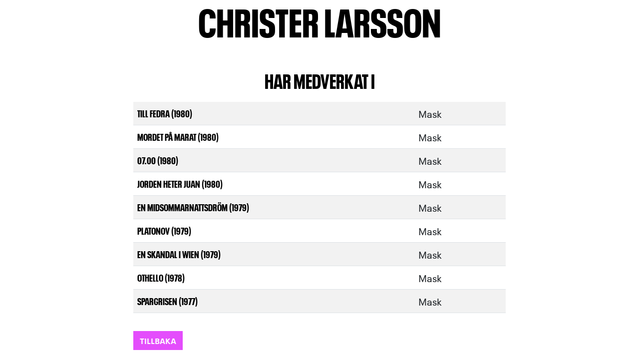

--- FILE ---
content_type: text/html; charset=UTF-8
request_url: https://arkiv.kulturhusetstadsteatern.se/khst_medverkande_arkiv/2630
body_size: 5496
content:
<!DOCTYPE html>
<html lang="sv">

<head>
    <meta http-equiv="x-ua-compatible" content="IE=edge" />
    <meta charset="utf-8" />
    <meta name="description"
        content="Teater, konserter, utställningar, bibliotek, aktiviteter för barn, dans, författarsamtal, film, debatter – vi har något för alla!" />
    <meta name="author" content="Kulturhuset Stadsteatern AB" />
    <meta name="google" content="P2JxC13YNnEiUPP-_b2ZPa31NzO6R_2DkXeffkWP-gA" />
    <meta name="facebook-domain-verification" content="gnn1sl5tzsxlbxtqlv5a6qcymo00zh" />
    <meta name="MobileOptimized" content="width" />
    <meta name="HandheldFriendly" content="true" />
    <meta name="viewport" content="width=device-width, initial-scale=1.0" />

    <title>Kulturhuset Stadsteatern</title>

    <link rel="icon" href="/khst/img/favicon.ico" type="image/x-icon" />
    <link rel="canonical" href="https://kulturhusetstadsteatern.se/" />
    <link rel="shortlink" href="https://kulturhusetstadsteatern.se/" />

    <link rel="stylesheet" href="/khst/css/bootstrap.css" />
    <link rel="stylesheet" href="/khst/css/mainarkiv.css" />
    <link rel="stylesheet" href="/khst/css/swiper-bundle.min.css">
    <link rel="stylesheet" href="/khst/css/easy-responsive-tabs.css">

    <script src="/khst/js/bootstrap.js"></script>
    <script src="/khst/js/jquery-3.7.1.min.js"></script>
    <script src="/khst/js/swiper-bundle.min.js"></script>
    <script src="/khst/js/easy-responsive-tabs.js"></script>
    <script src="/khst/js/iframeResizer.contentWindow.min.js"></script>
   
    
</head>

 <script type="text/javascript" src="https://cdn.weglot.com/weglot.min.js"></script>

<script>
    Weglot.initialize({
        api_key: 'wg_d77a42dbfc972fd1bc24bb840cc1b27f3',
        hide_switcher: true
    });
</script>    <body>
        <script type="text/javascript">
            $(document).ready(function () {
                const swiper = new Swiper('.swiper-container', {
                    loop: false,
                    initialSlide: 0,                    slidesPerView: 1,
                    spaceBetween: 1000,
                    centeredSlides: true,
                    navigation: {
                        nextEl: '.swiper-button-next',
                        prevEl: '.swiper-button-prev',
                    },
                });
            });

            window.iFrameResizer = {
                onReady: function () {
                    window.parentIFrame.scrollToOffset(0,-150);
                }
            }

        </script>

        <div style="width:100%;max-width:770px;margin:auto;">
            <div class="container-fluid">


                <div class="text1 text-center" style="padding-bottom:20px;">Christer Larsson</div>
            <div class="text4 text-center">
                <br />HAR MEDVERKAT I<br />
            </div><br><table class="table table-striped">
            <tr>
                <td class="text13"><a href="https://arkiv.kulturhusetstadsteatern.se/khst_produktion/2422">Till fedra (1980)</a></td>
                <td class="text2">Mask</td>
                <td class="text2"></td>
            </tr>
            <tr>
                <td class="text13"><a href="https://arkiv.kulturhusetstadsteatern.se/khst_produktion/2421">Mordet på marat (1980)</a></td>
                <td class="text2">Mask</td>
                <td class="text2"></td>
            </tr>
            <tr>
                <td class="text13"><a href="https://arkiv.kulturhusetstadsteatern.se/khst_produktion/2417">07.00 (1980)</a></td>
                <td class="text2">Mask</td>
                <td class="text2"></td>
            </tr>
            <tr>
                <td class="text13"><a href="https://arkiv.kulturhusetstadsteatern.se/khst_produktion/2434">Jorden heter juan (1980)</a></td>
                <td class="text2">Mask</td>
                <td class="text2"></td>
            </tr>
            <tr>
                <td class="text13"><a href="https://arkiv.kulturhusetstadsteatern.se/khst_produktion/2429">En midsommarnattsdröm (1979)</a></td>
                <td class="text2">Mask</td>
                <td class="text2"></td>
            </tr>
            <tr>
                <td class="text13"><a href="https://arkiv.kulturhusetstadsteatern.se/khst_produktion/2428">Platonov (1979)</a></td>
                <td class="text2">Mask</td>
                <td class="text2"></td>
            </tr>
            <tr>
                <td class="text13"><a href="https://arkiv.kulturhusetstadsteatern.se/khst_produktion/2441">En skandal i wien (1979)</a></td>
                <td class="text2">Mask</td>
                <td class="text2"></td>
            </tr>
            <tr>
                <td class="text13"><a href="https://arkiv.kulturhusetstadsteatern.se/khst_produktion/2440">Othello (1978)</a></td>
                <td class="text2">Mask</td>
                <td class="text2"></td>
            </tr>
            <tr>
                <td class="text13"><a href="https://arkiv.kulturhusetstadsteatern.se/khst_produktion/2460">Spargrisen (1977)</a></td>
                <td class="text2">Mask</td>
                <td class="text2"></td>
            </tr></table>  
                   <div class="text8" style="padding-top:20px;padding-bottom:20px;">
                       <a href="/khst_sok" class="btn btn-primary">Tillbaka</a> &nbsp; &nbsp;
                    <br />             

              
            </div>
        </div>
    </body>
</html>         




